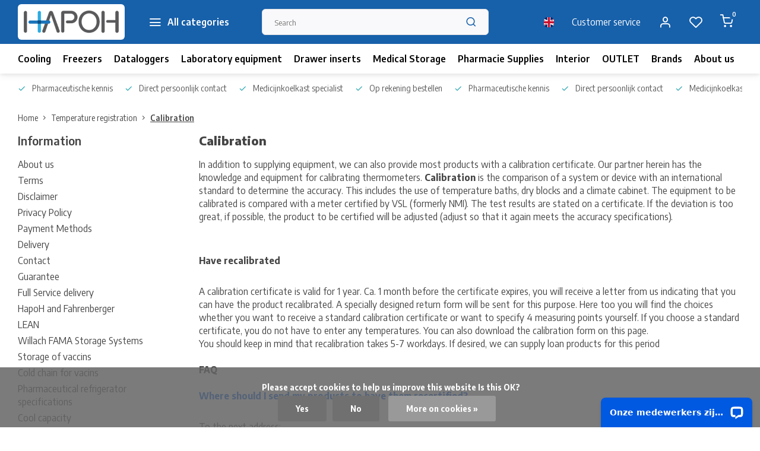

--- FILE ---
content_type: text/html;charset=utf-8
request_url: https://www.hapoh.nl/en/temperature-registration/calibration/
body_size: 14445
content:
<!DOCTYPE html><html lang="en"><head><meta charset="utf-8"/><!-- [START] 'blocks/head.rain' --><!--

  (c) 2008-2026 Lightspeed Netherlands B.V.
  http://www.lightspeedhq.com
  Generated: 23-01-2026 @ 06:39:41

--><link rel="canonical" href="https://www.hapoh.nl/en/temperature-registration/calibration/"/><link rel="alternate" href="https://www.hapoh.nl/en/index.rss" type="application/rss+xml" title="New products"/><link href="https://cdn.webshopapp.com/assets/cookielaw.css?2025-02-20" rel="stylesheet" type="text/css"/><meta name="robots" content="noodp,noydir"/><meta name="google-site-verification" content="ds9nVpqdRfeEhBTCvKk_a3Pvv74OEYrGsh1vmSlBpnk"/><meta name="google-site-verification" content="ds9nVpqdRfeEhBTCvKk_a3Pvv74OEYrGsh1vmSlBpnk"/><meta property="og:url" content="https://www.hapoh.nl/en/temperature-registration/calibration/?source=facebook"/><meta property="og:site_name" content="HapoH"/><meta property="og:title" content="Calibration"/><meta property="og:description" content="HapoH can provide all thermometers, temperature loggers and transmitters with a calibration certificate"/><script>
(function(w,d,s,l,i){w[l]=w[l]||[];w[l].push({'gtm.start':
new Date().getTime(),event:'gtm.js'});var f=d.getElementsByTagName(s)[0],
j=d.createElement(s),dl=l!='dataLayer'?'&l='+l:'';j.async=true;j.src=
'https://www.googletagmanager.com/gtm.js?id='+i+dl;f.parentNode.insertBefore(j,f);
})(window,document,'script','dataLayer','GTM-WJ45TBNL');
</script><!--[if lt IE 9]><script src="https://cdn.webshopapp.com/assets/html5shiv.js?2025-02-20"></script><![endif]--><!-- [END] 'blocks/head.rain' --><meta http-equiv="X-UA-Compatible" content="IE=edge" /><title>Calibration - HapoH</title><meta name="description" content="HapoH can provide all thermometers, temperature loggers and transmitters with a calibration certificate"><meta name="keywords" content="HapoH can provide all thermometers, temperature loggers and transmitters with a calibration certificate"><meta name="MobileOptimized" content="320"><meta name="HandheldFriendly" content="true"><meta name="viewport" content="width=device-width, initial-scale=1, initial-scale=1, minimum-scale=1, maximum-scale=1, user-scalable=no"><meta name="author" content="https://www.webdinge.nl/"><link rel="preload" href="https://fonts.googleapis.com/css2?family=Encode+Sans:wght@800&amp;family=Encode+Sans+Semi+Condensed:wght@400;600;700;800;900&display=swap" as="style"><link rel="preconnect" href="https://fonts.googleapis.com"><link rel="preconnect" href="https://fonts.gstatic.com" crossorigin><link rel="dns-prefetch" href="https://fonts.googleapis.com"><link rel="dns-prefetch" href="https://fonts.gstatic.com" crossorigin><link href='https://fonts.googleapis.com/css2?family=Encode+Sans:wght@800&amp;family=Encode+Sans+Semi+Condensed:wght@400;600;700;800;900&display=swap' rel='stylesheet'><script>
    window.CT = {
        shopId: 64351,
      	currency: 'eur',
        b2b: 1,
        knowledgebank: {
            limit: 200,
            highlight: true,
            query: ''
        },
          product_search: {
          	enabled: 0
          }
    }
</script><link rel="preconnect" href="//cdn.webshopapp.com/" crossorigin><link rel="dns-prefetch" href="//cdn.webshopapp.com/"><link rel="preload" as="style" href="https://cdn.webshopapp.com/shops/64351/themes/176948/assets/department-v3-functions.css?20260106095619"><link rel="preload" as="style" href="https://cdn.webshopapp.com/shops/64351/themes/176948/assets/theme-department-v3.css?20260106095619"><link rel="preload" as="script" href="https://cdn.webshopapp.com/shops/64351/themes/176948/assets/department-v3-functions.js?20260106095619"><link rel="preload" as="script" href="https://cdn.webshopapp.com/shops/64351/themes/176948/assets/theme-department-v3.js?20260106095619"><link rel="preload" href="https://cdn.webshopapp.com/shops/64351/themes/176948/v/1167690/assets/slide1-mobile-image.png?20220218100844" as="image" media="(max-width: 752.99px)"><link rel="preload" href="https://cdn.webshopapp.com/shops/64351/themes/176948/v/1167683/assets/slide1-tablet-image.png?20220218100742" as="image" media="(min-width: 753px) and (max-width: 991.99px)"><link rel="preload" href="https://cdn.webshopapp.com/shops/64351/themes/176948/v/1167653/assets/slide1-image.png?20220218095741" as="image" media="(min-width: 992px)"><link rel="shortcut icon" href="https://cdn.webshopapp.com/shops/64351/themes/176948/v/1167585/assets/favicon.ico?20220218094534" type="image/x-icon" /><link rel="stylesheet" href="https://cdn.webshopapp.com/shops/64351/themes/176948/assets/department-v3-functions.css?20260106095619" /><link rel="stylesheet" href="https://cdn.webshopapp.com/shops/64351/themes/176948/assets/theme-department-v3.css?20260106095619" /><script src="https://cdn.webshopapp.com/shops/64351/themes/176948/assets/jquery-3-5-1-min.js?20260106095619"></script><script>window.WEBP_ENABLED = 0</script><script>
 window.lazySizesConfig = window.lazySizesConfig || {};
 window.lazySizesConfig.lazyClass = 'lazy';
 window.lazySizesConfig.customMedia = {
    '--small': '(max-width: 752.99px)', //mob
    '--medium': '(min-width: 753px) and (max-width: 991.99px)', // tab
    '--large': '(min-width: 992px)'
 };
 document.addEventListener('lazybeforeunveil', function(e){
    var bg = e.target.getAttribute('data-bg');
    if(bg){
        e.target.style.backgroundImage = 'url(' + bg + ')';
    }
 });
</script><script type="application/ld+json">
[
  {
    "@context": "https://schema.org/",
    "@type": "Organization",
    "url": "https://www.hapoh.nl/en/",
    "name": "HapoH Pharmacy Supplies",
    "legalName": "HapoH",
    "description": "HapoH can provide all thermometers, temperature loggers and transmitters with a calibration certificate",
    "logo": "https://cdn.webshopapp.com/shops/64351/themes/176948/v/1167581/assets/logo.png?20220218094421",
    "image": "https://cdn.webshopapp.com/shops/64351/themes/176948/v/1167653/assets/slide1-image.png?20220218095741",
    "contactPoint": {
      "@type": "ContactPoint",
      "contactType": "Customer service",
      "telephone": "+31 35 6227288"
    },
    "address": {
      "@type": "PostalAddress",
      "streetAddress": "Hermesweg 20",
      "addressLocality": "Baarn",
      "postalCode": "3741 GP",
      "addressCountry": "Nederland"
    }
      }
  ,
  {
  "@context": "https://schema.org",
  "@type": "BreadcrumbList",
    "itemListElement": [{
      "@type": "ListItem",
      "position": 1,
      "name": "Home",
      "item": "https://www.hapoh.nl/en/"
    },        {
      "@type": "ListItem",
      "position": 2,
      "name": "Temperature registration",
      "item": "https://www.hapoh.nl/en/temperature-registration/"
    },         {
      "@type": "ListItem",
      "position": 3,
      "name": "Calibration",
      "item": "https://www.hapoh.nl/en/temperature-registration/calibration/"
    }         ]
  }
              ]
</script><style>.kiyoh-shop-snippets {	display: none !important;}</style></head><body><div class="main-container two-lines"><header id="header"><div class="inner-head"><div class="header flex flex-align-center flex-between container"><div class="logo flex flex-align-center with-bg rect "><a href="https://www.hapoh.nl/en/" title="HapoH" ><img src="https://cdn.webshopapp.com/shops/64351/themes/176948/v/1167693/assets/mobile-logo.png?20220218101317" alt="HapoH"width="240" height="60"  class="visible-mobile visible-tablet" /><img src="https://cdn.webshopapp.com/shops/64351/themes/176948/v/1167581/assets/logo.png?20220218094421" alt="HapoH" width="240" height="60" class="visible-desktop"/></a><a class=" all-cats btn-hover open_side" data-mposition="left" data-menu="cat_menu" href="javascript:;"><i class="icon-menu"></i><span class="visible-desktop">All categories</span></a></div><div class="search search-desk flex1 visible-desktop"><form action="https://www.hapoh.nl/en/search/" method="get"><div class="clearable-input flex"><input type="text" name="q" class="search-query" autocomplete="off" placeholder="Search" value="" x-webkit-speech/><span class="clear-search" data-clear-input><i class="icon-x"></i>Clear</span><button type="submit" class="btn"><i class="icon-search"></i></button></div></form><div class="autocomplete dropdown-menu" role="menu"><div class="products grid grid-3 container"></div><div class="notfound">No products found</div><div class="more container"><a class="btn btn1" href="#">View all results<span> (0)</span></a></div></div></div><div class="tools-wrap flex flex-align-center"><div class="settings langs visible-desktop"><div class="select-dropdown flex flex-align-center flex-between"><span data-toggle="dropdown" class="flex flex-column btn-hover"><img src="https://cdn.webshopapp.com/shops/64351/themes/176948/assets/flag-en.svg?20260106095619" alt="" width="17" height="17"/></span><div class="dropdown-menu" role="menu"><a href="https://www.hapoh.nl/nl/go/category/3869945" lang="nl" title="Nederlands"><img class="flag-icon" src="https://cdn.webshopapp.com/shops/64351/themes/176948/assets/flag-nl.svg?20260106095619" alt="Nederlands" width="17" height="17"/></a><a href="https://www.hapoh.nl/en/go/category/3869945" lang="en" title="English"><img class="flag-icon" src="https://cdn.webshopapp.com/shops/64351/themes/176948/assets/flag-en.svg?20260106095619" alt="English" width="17" height="17"/></a></div></div></div><div class="tool service visible-desktop"><a class="flex flex-align-center btn-hover" href="https://www.hapoh.nl/en/service/">Customer service</a></div><div class="tool myacc"><a class="flex flex-align-center btn-hover open_side" href="javascript:;" data-menu="acc_login" data-mposition="right"><i class="icon-user"></i></a></div><div class="tool wishlist"><a class="flex flex-align-center btn-hover open_side" href="javascript:;" data-menu="acc_login" data-mposition="right"><i class="icon-heart"></i></a></div><div class="tool mini-cart"><a href="javascript:;" class="flex flex-column flex-align-center btn-hover open_side" data-menu="cart" data-mposition="right"><span class="i-wrap"><span class="ccnt">0</span><i class="icon-shopping-cart"></i></span></a></div></div></div><nav id="menu" class="nav list-inline menu_style2 visible-desktop"><div class="container"><ul class="menu list-inline"><li class="item"><a href="https://www.hapoh.nl/en/refrigeration/" title="Cooling" >Cooling</a></li><li class="item"><a href="https://www.hapoh.nl/en/freeze/" title="Freezers" >Freezers</a></li><li class="item"><a href="https://www.hapoh.nl/en/temperature-registration/" title="Dataloggers" >Dataloggers</a></li><li class="item"><a href="https://www.hapoh.nl/en/laboratory-equipment/" title="Laboratory equipment" >Laboratory equipment</a></li><li class="item"><a href="https://www.hapoh.nl/en/dividing-drawers/" title="Drawer inserts" >Drawer inserts</a></li><li class="item"><a href="https://www.hapoh.nl/en/medical-storage/" title="Medical Storage" >Medical Storage</a></li><li class="item"><a href="https://www.hapoh.nl/en/pharmacy-supplies/" title="Pharmacie Supplies" >Pharmacie Supplies</a></li><li class="item"><a href="https://www.hapoh.nl/en/interior/" title="Interior" >Interior</a></li><li class="item"><a href="https://www.hapoh.nl/en/outlet/" title="OUTLET" >OUTLET</a></li><li class="item ext"><a href="https://www.hapoh.nl/en/brands/" title="Brands">Brands</a></li><li class="item ext"><a href="https://www.hapoh.nl/en/service/about/" title="About us">About us</a></li><li class="item ext"><a href="https://www.hapoh.nl/en/blogs/koelkasten-voor-de-opslag-van-medicijnen/" title="How to store medication and vaccins">Blog</a></li></ul></div></nav></div><div class="search visible-mobile visible-tablet search-mob"><form action="https://www.hapoh.nl/en/search/" method="get"><div class="clearable-input flex"><input type="text" name="q" class="search-query" autocomplete="off" placeholder="Search" value="" x-webkit-speech/><span class="clear-search" data-clear-input><i class="icon-x"></i>Clear</span><span class="btn"><i class="icon-search"></i></span></div></form><a class="flex flex-align-center btn-hover" href="https://www.hapoh.nl/en/service/"><i class="icon-help-circle"></i></a><a href="javascript:;" title="Compare products" class="open_side compare-trigger  hidden-desktop" data-menu="compare" data-mposition="right"><i class="icon-sliders icon_w_text"></i><span class="comp-cnt">0</span></a></div></header><div id="top"><div class="top container flex flex-align-center flex-between"><div class="usp-car swiper normal carloop_1" 
         id="carousel379996542" 
         data-sw-loop="true"         data-sw-auto="true"
      ><div class="swiper-wrapper"><div class="usp swiper-slide"><a href="https://www.hapoh.nl/nl/service/about/" title="Pharmaceutische kennis"><i class=" icon-check icon_w_text"></i><span class="usp-text">
               Pharmaceutische kennis
               <span class="usp-subtext"></span></span></a></div><div class="usp swiper-slide"><a href="https://www.hapoh.nl/nl/service/" title="Direct persoonlijk contact"><i class=" icon-check icon_w_text"></i><span class="usp-text">
               Direct persoonlijk contact
               <span class="usp-subtext"></span></span></a></div><div class="usp swiper-slide"><a href="https://www.hapoh.nl/nl/koelen/medicijnkoelkasten/" title="Medicijnkoelkast specialist"><i class=" icon-check icon_w_text"></i><span class="usp-text">
               Medicijnkoelkast specialist
               <span class="usp-subtext"></span></span></a></div><div class="usp swiper-slide"><a href="https://www.hapoh.nl/nl/service/payment-methods/" title="Op rekening bestellen"><i class=" icon-check icon_w_text"></i><span class="usp-text">
               Op rekening bestellen
               <span class="usp-subtext"></span></span></a></div></div></div><div class="visible-desktop visible-tablet score-wrap-shadow"><div class="swipe__overlay swipe-module__overlay--end"></div></div></div></div><div class="page-container textpage"><div class="container"><div class="breadcrumb-container flex flex-align-center flex-wrap"><a class="go-back hidden-desktop" href="javascript: history.go(-1)"><i class="icon-chevron-left icon_w_text"></i>Back</a><a class="visible-desktop " href="https://www.hapoh.nl/en/" title="Home">Home<i class="icon-chevron-right"></i></a><a href="https://www.hapoh.nl/en/temperature-registration/" class="visible-desktop ">Temperature registration<i class="icon-chevron-right"></i></a><a href="https://www.hapoh.nl/en/temperature-registration/calibration/" class="visible-desktop active">Calibration</a></div></div><div class="container flex flex-wrap"><aside class="mobile-menu-side"><div class="widget textpage"><div class="title">Information</div><ul class="links"><li><a href="https://www.hapoh.nl/en/service/about/" title="About us">About us</a></li><li><a href="https://www.hapoh.nl/en/service/general-terms-conditions/" title="Terms">Terms</a></li><li><a href="https://www.hapoh.nl/en/service/disclaimer/" title="Disclaimer">Disclaimer</a></li><li><a href="https://www.hapoh.nl/en/service/privacy-policy/" title="Privacy Policy">Privacy Policy</a></li><li><a href="https://www.hapoh.nl/en/service/payment-methods/" title="Payment Methods">Payment Methods</a></li><li><a href="https://www.hapoh.nl/en/service/shipping-returns/" title="Delivery">Delivery</a></li><li><a href="https://www.hapoh.nl/en/service/" title="Contact">Contact</a></li><li><a href="https://www.hapoh.nl/en/service/garantie/" title="Guarantee">Guarantee</a></li><li><a href="https://www.hapoh.nl/en/service/full-service/" title="Full Service delivery">Full Service delivery</a></li><li><a href="https://www.hapoh.nl/en/service/koos-kerkmeester/" title="HapoH and Fahrenberger">HapoH and Fahrenberger</a></li><li><a href="https://www.hapoh.nl/en/service/lean-in-de-praktijk/" title="LEAN">LEAN</a></li><li><a href="https://www.hapoh.nl/en/service/willach-fama-opslagsystemen/" title="Willach FAMA Storage Systems">Willach FAMA Storage Systems</a></li><li><a href="https://www.hapoh.nl/en/service/kwaliteitseisen-van-bewaren-vaccins/" title="Storage of vaccins">Storage of vaccins</a></li><li><a href="https://www.hapoh.nl/en/service/handhaven-koude-keten/" title="Cold chain for vacins">Cold chain for vacins</a></li><li><a href="https://www.hapoh.nl/en/service/specificaties-medicijnkoelkast/" title="Pharmaceutical refrigerator specifications">Pharmaceutical refrigerator specifications</a></li><li><a href="https://www.hapoh.nl/en/service/voldoende-koelcapaciteit/" title="Cool capacity">Cool capacity</a></li><li><a href="https://www.hapoh.nl/en/service/koel-en-vrieskasten-voor-medische-zorg-and-laborat/" title="Pharmaceutical refrigerator specifications">Pharmaceutical refrigerator specifications</a></li><li><a href="https://www.hapoh.nl/en/service/btw-vrij-leveren/" title="Delivery without VAT ">Delivery without VAT </a></li><li><a href="https://www.hapoh.nl/en/service/revisie/" title="Revising the Willach drawers">Revising the Willach drawers</a></li><li><a href="https://www.hapoh.nl/en/service/opslag-covid19-vaccin/" title="Covid19 vaccins">Covid19 vaccins</a></li></ul></div></aside><div class="main-content with-sidebar"><div class="header"><h1 class="title">Calibration</h1></div><div class="anyipsum"><p>In addition to supplying equipment, we can also provide most products with a calibration certificate. Our partner herein has the knowledge and equipment for calibrating thermometers. <strong>Calibration</strong> is the comparison of a system or device with an international standard to determine the accuracy. This includes the use of temperature baths, dry blocks and a climate cabinet. The equipment to be calibrated is compared with a meter certified by VSL (formerly NMI). The test results are stated on a certificate. If the deviation is too great, if possible, the product to be certified will be adjusted (adjust so that it again meets the accuracy specifications). <br /><br /></p><p><strong>Have recalibrated</strong></p><p>A calibration certificate is valid for 1 year. Ca. 1 month before the certificate expires, you will receive a letter from us indicating that you can have the product recalibrated. A specially designed return form will be sent for this purpose. Here too you will find the choices whether you want to receive a standard calibration certificate or want to specify 4 measuring points yourself. If you choose a standard certificate, you do not have to enter any temperatures. You can also download the calibration form on this page. <br />You should keep in mind that recalibration takes 5-7 workdays. If desired, we can supply loan products for this period <br /><br /><strong>FAQ <br /></strong><br /><strong style="color: #045dea;">Where should I send my products to have them recertified?</strong></p><p>To the next address: <br /><br />Re5al BV <br />Meer and Dune 64b <br />2163 HC Lisse <br /><br />You have lost your product 5 to 7 working days and we recommend that you pack the product properly to prevent it being damaged during transport. <br /><br /><span style="color: #045dea;"><strong>I cannot do without temperature registration, but my products must be certified, what should I do now? <br /></strong></span><br />You can contact us and ask for a rental logger, we will send it and you can use it temporarily. <br /><br /><strong><span style="color: #045dea;">Can products be recalibrated?</span></strong><br /><br />A calibration certificate is valid for 1 year, in fact every product must be recalibrated every year. You will be informed about this on time by us.</p></div></div></div></div><footer id="footer" class="has_image"><div class="footer-usps"><div class="container"><div class="flex flex-align-center"><div class="usp-car swiper normal carloop_1 is-start" id="carousel1573503206" 
           data-sw-loop="true"           data-sw-auto="true"
        ><div class="swiper-wrapper"><div class="usp swiper-slide"><a href="https://www.hapoh.nl/nl/service/about/" title="Pharmaceutische kennis"><i class=" icon-check icon_w_text"></i><span class="usp-text">
                 Pharmaceutische kennis
                 <span class="usp-subtext"></span></span></a></div><div class="usp swiper-slide"><a href="https://www.hapoh.nl/nl/service/" title="Direct persoonlijk contact"><i class=" icon-check icon_w_text"></i><span class="usp-text">
                 Direct persoonlijk contact
                 <span class="usp-subtext"></span></span></a></div><div class="usp swiper-slide"><a href="https://www.hapoh.nl/nl/koelen/medicijnkoelkasten/" title="Medicijnkoelkast specialist"><i class=" icon-check icon_w_text"></i><span class="usp-text">
                 Medicijnkoelkast specialist
                 <span class="usp-subtext"></span></span></a></div><div class="usp swiper-slide"><a href="https://www.hapoh.nl/nl/service/payment-methods/" title="Op rekening bestellen"><i class=" icon-check icon_w_text"></i><span class="usp-text">
                 Op rekening bestellen
                 <span class="usp-subtext"></span></span></a></div></div><div class="swipe__overlay swipe-module__overlay--end"></div></div></div></div></div><div class="footer-columns"><div class="container flex flex-wrap"><picture class="cust-serv flex flex-align-center flex1"><img class="lazy" data-src="https://cdn.webshopapp.com/shops/64351/themes/176948/v/1167594/assets/customer-service-image.png?20220218095017" width="180" height="340" alt="Customer service HapoH" /></picture><div class="cust-service contact-links flex2 flex flex-column"><span class="title opening flex flex-align-center">Customer service<a href="https://www.hapoh.nl/en/service/" title="Customer service"></a></span><div class="cust-col-wrap flex"><div class="flex1 flex flex-column"><div class="service-block flex flex-align-center"><i class="serv-icon icon-help-circle icon_w_text"></i><a href="https://www.hapoh.nl/en/service/#faq" class="flex flex-align-center">Frequently asked questions</a></div><div class="service-block flex flex-align-center"><i class="serv-icon icon-phone icon_w_text"></i><a href="tel:+31 35 6227288">+31 35 6227288</a></div><div class="service-block flex flex-align-center"><i class="serv-icon icon-navigation icon_w_text"></i><a href="/cdn-cgi/l/email-protection#d5bcbbb3ba95bdb4a5babdfbbbb9"><span class="__cf_email__" data-cfemail="0960676f66496168796661276765">[email&#160;protected]</span></a></div></div><div class="flex1 flex flex-column hidden-mobile"><a href="https://www.hapoh.nl/en/service/payment-methods/" title="Payment Methods">Payment Methods</a><a href="https://www.hapoh.nl/en/service/shipping-returns/" title="Delivery">Delivery</a><a href="https://www.hapoh.nl/en/service/" title="Contact">Contact</a><a href="https://www.hapoh.nl/en/account/" title="My account">My account</a></div></div></div><div class="flex1 flex flex-column visible-mobile cust-service is-usefull"><span class="title  flex flex-between flex-align-center">Usefull links<i class="btn-hover icon-chevron-down hidden-desktop"></i></span><div class="flex1 flex flex-column toggle"><a href="https://www.hapoh.nl/en/service/payment-methods/" title="Payment Methods">Payment Methods</a><a href="https://www.hapoh.nl/en/service/shipping-returns/" title="Delivery">Delivery</a><a href="https://www.hapoh.nl/en/service/" title="Contact">Contact</a><a href="https://www.hapoh.nl/en/account/" title="My account">My account</a></div></div><div class="info-links flex1 flex flex-column cust-service"><span class="title  flex flex-between flex-align-center">Information<i class="btn-hover icon-chevron-down  hidden-desktop"></i></span><div class="flex1 flex flex-column toggle"><a href="https://www.hapoh.nl/en/service/about/" title="About us">About us</a><a href="https://www.hapoh.nl/en/blogs/koelkasten-voor-de-opslag-van-medicijnen/" title="How to store medication and vaccins">Blog</a><a href="https://www.hapoh.nl/en/brands/" title="Brands">Brands</a><a href="https://www.hapoh.nl/en/catalog/" title="Categories">Categories</a></div></div><div class="footer-company cust-service flex1 flex flex-column"><span class="title  flex flex-between flex-align-center">Contact information<i class="btn-hover icon-chevron-down  hidden-desktop"></i></span><div class="cust-col-wrap flex toggle"><div class="text addre flex flex-column"><span>HapoH</span><span>Hermesweg 20</span><span>3741 GP, Baarn</span><span>Nederland</span><span class="kvk">COC number: 33155843</span><span class="kvk">Tax/vat number: NL817751464B01</span></div></div></div></div></div><div class="footer-newsletter"><div class="container flex flex-align-center flex-between flex-wrap"><form id="form-newsletter" action="https://www.hapoh.nl/en/account/newsletter/" method="post" class="flex flex-align-center flex2 flex-wrap"><span class="title">Inschrijven voor onze nieuwsbrief ?</span><input type="hidden" name="key" value="8700b65c9416358506d2710a54a54b08" /><div class="flex flex-align-center"><input type="text" name="email" tabindex="2" placeholder="E-mail address" class="form-control"/><button type="submit" class="btn btn1">Subscribe</button></div></form><div class="socials flex flex-align-center flex1 flex-wrap"></div></div></div><div class="copyright"><div class="container flex flex-between flex-column"><div class="c-links flex flex-column"><div class="extra-links"><a title="Terms" href="https://www.hapoh.nl/en/service/general-terms-conditions/">Terms</a><a title="Disclaimer" href="https://www.hapoh.nl/en/service/disclaimer/">Disclaimer</a><a title="Privacy Policy" href="https://www.hapoh.nl/en/service/privacy-policy/">Privacy Policy</a><a title="Sitemap" href="https://www.hapoh.nl/en/sitemap/">Sitemap</a></div><div class="theme-by">&#169; HapoH<span>- Theme made by <a rel="nofollow" style="color:#ff6000;!important" title="Webdinge.nl" href="https://www.webdinge.nl">Webdinge</a></span></div></div><div class="payments flex flex-align-center flex-wrap"><a href="https://www.hapoh.nl/en/service/payment-methods/" title="Invoice" class="paym"><picture><img src="https://cdn.webshopapp.com/assets/blank.gif?2025-02-20" data-src="https://cdn.webshopapp.com/shops/64351/themes/176948/assets/p-invoice.png?20260106095619" alt="Invoice" width="40" height="28" class="lazy"/></picture></a><a href="https://www.hapoh.nl/en/service/payment-methods/" title="iDEAL" class="paym"><picture><img src="https://cdn.webshopapp.com/assets/blank.gif?2025-02-20" data-src="https://cdn.webshopapp.com/shops/64351/themes/176948/assets/p-ideal.png?20260106095619" alt="iDEAL" width="40" height="28" class="lazy"/></picture></a><a href="https://www.hapoh.nl/en/service/payment-methods/" title="MasterCard" class="paym"><picture><img src="https://cdn.webshopapp.com/assets/blank.gif?2025-02-20" data-src="https://cdn.webshopapp.com/shops/64351/themes/176948/assets/p-mastercard.png?20260106095619" alt="MasterCard" width="40" height="28" class="lazy"/></picture></a><a href="https://www.hapoh.nl/en/service/payment-methods/" title="Visa" class="paym"><picture><img src="https://cdn.webshopapp.com/assets/blank.gif?2025-02-20" data-src="https://cdn.webshopapp.com/shops/64351/themes/176948/assets/p-visa.png?20260106095619" alt="Visa" width="40" height="28" class="lazy"/></picture></a><a href="https://www.hapoh.nl/en/service/payment-methods/" title="Bancontact" class="paym"><picture><img src="https://cdn.webshopapp.com/assets/blank.gif?2025-02-20" data-src="https://cdn.webshopapp.com/shops/64351/themes/176948/assets/p-mistercash.png?20260106095619" alt="Bancontact" width="40" height="28" class="lazy"/></picture></a><a href="https://www.hapoh.nl/en/service/payment-methods/" title="PayPal" class="paym"><picture><img src="https://cdn.webshopapp.com/assets/blank.gif?2025-02-20" data-src="https://cdn.webshopapp.com/shops/64351/themes/176948/assets/p-paypalcp.png?20260106095619" alt="PayPal" width="40" height="28" class="lazy"/></picture></a></div></div></div></footer></div><div class="menu--overlay"></div><link rel="stylesheet" media="print" onload="this.media='all'; this.onload=null;" href="https://cdn.webshopapp.com/shops/64351/themes/176948/assets/jquery-fancybox-min.css?20260106095619"><link rel="stylesheet" media="print" onload="this.media='all'; this.onload=null;" href="https://cdn.webshopapp.com/shops/64351/themes/176948/assets/custom.css?20260106095619"><script data-cfasync="false" src="/cdn-cgi/scripts/5c5dd728/cloudflare-static/email-decode.min.js"></script><script src="https://cdn.webshopapp.com/shops/64351/themes/176948/assets/department-v3-functions.js?20260106095619" defer></script><script src="https://cdn.webshopapp.com/shops/64351/themes/176948/assets/theme-department-v3.js?20260106095619" defer></script><script src="https://cdn.webshopapp.com/shops/64351/themes/176948/assets/jquery-fancybox-min.js?20260106095619" defer></script><script src="https://cdn.webshopapp.com/shops/64351/themes/176948/assets/swiper-min.js?20260106095619" defer></script><script>
     var ajaxTranslations = {"Monday":"Monday","Tuesday":"Tuesday","Wednesday":"Wednesday","Thursday":"Thursday","Friday":"Friday","Saturday":"Saturday","Sunday":"Sunday","stock_text_backorder":"stock_text_backorder","VAT":"Tax","Online and in-store prices may differ":"Online and in-store prices may differ","Stock information is currently unavailable for this product. Please try again later.":"Stock information is currently unavailable for this product. Please try again later.","Last updated":"Last updated","Today at":"Today at","Sold out":"Sold out","Online":"Online","Away":"Away","Offline":"Offline","Open chat":"Open chat","Leave a message":"Leave a message","Available in":"Available in","Excl. VAT":"Excl. tax","Incl. VAT":"Incl. tax","Brands":"Brands","Popular products":"Popular products","Newest products":"Newest products","Products":"Products","Free":"Free","Now opened":"Now opened","Visiting hours":"Visiting hours","View product":"View product","Show":"Show","Hide":"Hide","Total":"Total","Add":"Add","Wishlist":"Wishlist","Information":"Information","Add to wishlist":"Add to wishlist","Compare":"Compare","Add to compare":"Add to comparison","Items":"Items","Related products":"Related products","Article number":"Article number","Brand":"Brand","Availability":"Availability","Delivery time":"Delivery time","In stock":"In stock","Out of stock":"Out of stock","Sale":"Sale","Quick shop":"Quick shop","Edit":"Edit","Checkout":"Checkout","Unit price":"Unit price","Make a choice":"Make a choice","reviews":"reviews","Qty":"Amount","More info":"More info","Continue shopping":"Continue shopping","This article has been added to your cart":"This article has been added to your cart","has been added to your shopping cart":"has been added to your shopping cart","Delete":"Delete","Reviews":"Reviews","Read more":"Read more","Read less":"Read less","Discount":"Discount","Save":"Save","Description":"Description","Your cart is empty":"Your cart is empty","Year":"Year","Month":"Month","Day":"Day","Hour":"Hour","Minute":"Minute","Days":"Days","Hours":"Hours","Minutes":"Minutes","Seconds":"Seconds","Select":"Select","Search":"Search","Show more":"Show more","Show less":"Show less","Deal expired":"Deal expired","Open":"Open","Closed":"Closed","Next":"Next","Previous":"Previous","View cart":"View cart","Live chat":"Live chat","":""},
    cust_serv_today = '09.00 -17.30',
      	shop_locale = 'en-GB',
      		searchUrl = 'https://www.hapoh.nl/en/search/',
         compareUrl = 'https://www.hapoh.nl/en/compare/',
            shopUrl = 'https://www.hapoh.nl/en/',
shop_domains_assets = 'https://cdn.webshopapp.com/shops/64351/themes/176948/assets/', 
         dom_static = 'https://cdn.webshopapp.com/shops/064351/',
       second_image = '0',
        amt_reviews = false,
          shop_curr = '€',
          hide_curr = false,
          			b2b = '1',
   headlines_height = 1080,
setting_hide_review_stars = '0',
   show_stock_level = '0',
             strict = '',
         img_greyed = '0',
     hide_brandname = '0',
            img_reg = '240x200',
            img_dim = 'x2',
         img_border = 'small square',
     		wishlistUrl = 'https://www.hapoh.nl/en/account/wishlist/',
        		account = false;
            useMegaMenu = 'brands';
                var stockship_trans = "Only $ left"
                    </script><script>
   $(function(){
      customerService('09.00 -17.30', '5')
   });
  </script><a href="javascript:;" title="Compare products" class="visible-desktop open_side compare-trigger " data-menu="compare" data-mposition="right">Compare products<span class="comp-cnt">0</span></a><aside class="mob-men-slide left_handed"><div data-menu="cat_menu"><div class="sideMenu"><div class="section-title flex flex-align-center flex-between"><span class="title flex1">Categories</span><a class="close-btn" href="javascript:;" data-slide="close"><i class="icon-x"></i></a></div><a href="https://www.hapoh.nl/en/refrigeration/" title="Refrigeration " class="nav-item is-cat has-children flex flex-align-center flex-between">Refrigeration <i class="btn-hover icon-chevron-right" data-slide="forward"></i></a><div class="subsection section-content"><div class="section-title flex flex-align-center flex-between"><span class="title flex1">Refrigeration </span><a class="close-btn" href="javascript:;" data-slide="close"><i class="icon-x"></i></a></div><a href="#" data-slide="back" class="btn-hover go-back flex flex-align-center"><i class="icon-chevron-left icon_w_text"></i>Back to categories</a><a href="https://www.hapoh.nl/en/refrigeration/create-your-own-liebherr/" title="Create your own Liebherr" class="nav-item is-cat has-children flex flex-align-center flex-between">
          Create your own Liebherr<i class="btn-hover icon-chevron-right" data-slide="forward"></i></a><div class="subsection section-content"><div class="section-title flex flex-align-center flex-between"><span class="title flex1">Create your own Liebherr</span><a class="close-btn" href="javascript:;" data-slide="close"><i class="icon-x"></i></a></div><a href="#" data-slide="back" class="btn-hover go-back flex flex-align-center"><i class="icon-chevron-left icon_w_text"></i>Back to refrigeration </a><a href="https://www.hapoh.nl/en/refrigeration/create-your-own-liebherr/long-term-storage-supplies-and-vaccines/" title="Long-term storage, supplies and vaccines" class="nav-item is-cat has-children flex flex-align-center flex-between">Long-term storage, supplies and vaccines
                                  <i class="btn-hover icon-chevron-right" data-slide="forward"></i></a><div class="subsection section-content"><div class="section-title flex flex-align-center flex-between"><span class="title flex1">Long-term storage, supplies and vaccines</span><a class="close-btn" href="javascript:;" data-slide="close"><i class="icon-x"></i></a></div><a href="#" data-slide="back" class="btn-hover go-back flex flex-align-center"><i class="icon-chevron-left icon_w_text"></i>Back to create your own liebherr</a><a href="https://www.hapoh.nl/en/refrigeration/create-your-own-liebherr/long-term-storage-supplies-and-vaccines/130-litres/" title="130 litres" class="nav-item is-cat  has-children flex flex-align-center flex-between">130 litres<i class="btn-hover icon-small-right" data-slide="forward"></i></a><a href="https://www.hapoh.nl/en/refrigeration/create-your-own-liebherr/long-term-storage-supplies-and-vaccines/394-litres/" title="394 litres" class="nav-item is-cat  has-children flex flex-align-center flex-between">394 litres<i class="btn-hover icon-small-right" data-slide="forward"></i></a><a href="https://www.hapoh.nl/en/refrigeration/create-your-own-liebherr/long-term-storage-supplies-and-vaccines/558-litres/" title="558 litres" class="nav-item is-cat  has-children flex flex-align-center flex-between">558 litres<i class="btn-hover icon-small-right" data-slide="forward"></i></a><a href="https://www.hapoh.nl/en/refrigeration/create-your-own-liebherr/long-term-storage-supplies-and-vaccines/614-liter/" title="614 liter" class="nav-item is-cat  has-children flex flex-align-center flex-between">614 liter<i class="btn-hover icon-small-right" data-slide="forward"></i></a></div><a href="https://www.hapoh.nl/en/refrigeration/create-your-own-liebherr/day-storage-collection-of-medication/" title="Day storage / collection of medication " class="nav-item is-cat has-children flex flex-align-center flex-between">Day storage / collection of medication 
                                  <i class="btn-hover icon-chevron-right" data-slide="forward"></i></a><div class="subsection section-content"><div class="section-title flex flex-align-center flex-between"><span class="title flex1">Day storage / collection of medication </span><a class="close-btn" href="javascript:;" data-slide="close"><i class="icon-x"></i></a></div><a href="#" data-slide="back" class="btn-hover go-back flex flex-align-center"><i class="icon-chevron-left icon_w_text"></i>Back to create your own liebherr</a><a href="https://www.hapoh.nl/en/refrigeration/create-your-own-liebherr/day-storage-collection-of-medication/130-liter-table-model/" title="130 liter table model" class="nav-item is-cat  has-children flex flex-align-center flex-between">130 liter table model<i class="btn-hover icon-small-right" data-slide="forward"></i></a><a href="https://www.hapoh.nl/en/refrigeration/create-your-own-liebherr/day-storage-collection-of-medication/344-liter/" title="344 liter" class="nav-item is-cat  has-children flex flex-align-center flex-between">344 liter<i class="btn-hover icon-small-right" data-slide="forward"></i></a><a href="https://www.hapoh.nl/en/refrigeration/create-your-own-liebherr/day-storage-collection-of-medication/394-litres/" title="394 litres" class="nav-item is-cat  has-children flex flex-align-center flex-between">394 litres<i class="btn-hover icon-small-right" data-slide="forward"></i></a><a href="https://www.hapoh.nl/en/refrigeration/create-your-own-liebherr/day-storage-collection-of-medication/558-litres/" title="558 litres" class="nav-item is-cat  has-children flex flex-align-center flex-between">558 litres<i class="btn-hover icon-small-right" data-slide="forward"></i></a><a href="https://www.hapoh.nl/en/refrigeration/create-your-own-liebherr/day-storage-collection-of-medication/600-litres/" title="600 litres" class="nav-item is-cat  has-children flex flex-align-center flex-between">600 litres<i class="btn-hover icon-small-right" data-slide="forward"></i></a></div></div><a href="https://www.hapoh.nl/en/refrigeration/medicine-refrigerators/" title="Medicine refrigerators" class="nav-item is-cat has-children flex flex-align-center flex-between">
          Medicine refrigerators<i class="btn-hover icon-chevron-right" data-slide="forward"></i></a><div class="subsection section-content"><div class="section-title flex flex-align-center flex-between"><span class="title flex1">Medicine refrigerators</span><a class="close-btn" href="javascript:;" data-slide="close"><i class="icon-x"></i></a></div><a href="#" data-slide="back" class="btn-hover go-back flex flex-align-center"><i class="icon-chevron-left icon_w_text"></i>Back to refrigeration </a><a href="https://www.hapoh.nl/en/refrigeration/medicine-refrigerators/countertop/" title="Countertop" class="nav-item is-cat  flex flex-align-center flex-between">Countertop
                              </a><a href="https://www.hapoh.nl/en/refrigeration/medicine-refrigerators/table-model/" title="table model" class="nav-item is-cat  flex flex-align-center flex-between">table model
                              </a><a href="https://www.hapoh.nl/en/refrigeration/medicine-refrigerators/cabinet-model/" title="cabinet model" class="nav-item is-cat  flex flex-align-center flex-between">cabinet model
                              </a></div><a href="https://www.hapoh.nl/en/refrigeration/laboratory-refrigerators/" title="Laboratory Refrigerators" class="nav-item is-cat  flex flex-align-center flex-between">
          Laboratory Refrigerators 
      	</a><a href="https://www.hapoh.nl/en/refrigeration/professional-liebherr-refrigerators/" title="Professional Liebherr refrigerators" class="nav-item is-cat has-children flex flex-align-center flex-between">
          Professional Liebherr refrigerators<i class="btn-hover icon-chevron-right" data-slide="forward"></i></a><div class="subsection section-content"><div class="section-title flex flex-align-center flex-between"><span class="title flex1">Professional Liebherr refrigerators</span><a class="close-btn" href="javascript:;" data-slide="close"><i class="icon-x"></i></a></div><a href="#" data-slide="back" class="btn-hover go-back flex flex-align-center"><i class="icon-chevron-left icon_w_text"></i>Back to refrigeration </a><a href="https://www.hapoh.nl/en/refrigeration/professional-liebherr-refrigerators/merchandising/" title="Merchandising" class="nav-item is-cat  flex flex-align-center flex-between">Merchandising
                              </a><a href="https://www.hapoh.nl/en/refrigeration/professional-liebherr-refrigerators/gastronomy/" title="Gastronomy" class="nav-item is-cat  flex flex-align-center flex-between">Gastronomy
                              </a><a href="https://www.hapoh.nl/en/refrigeration/professional-liebherr-refrigerators/display-coolers/" title="Display coolers" class="nav-item is-cat  flex flex-align-center flex-between">Display coolers
                              </a></div><a href="https://www.hapoh.nl/en/refrigeration/blood-bank-refrigerators/" title="Blood Bank Refrigerators" class="nav-item is-cat  flex flex-align-center flex-between">
          Blood Bank Refrigerators 
      	</a><a href="https://www.hapoh.nl/en/refrigeration/explosion-proof-refrigerators/" title="Explosion Proof Refrigerators" class="nav-item is-cat  flex flex-align-center flex-between">
          Explosion Proof Refrigerators 
      	</a><a href="https://www.hapoh.nl/en/refrigeration/counter-top-fridges/" title="Counter-top Fridges" class="nav-item is-cat  flex flex-align-center flex-between">
          Counter-top Fridges 
      	</a><a href="https://www.hapoh.nl/en/refrigeration/built-in-fridges/" title="Built-in fridges" class="nav-item is-cat  flex flex-align-center flex-between">
          Built-in fridges 
      	</a><a href="https://www.hapoh.nl/en/refrigeration/refrigerator-organisation/" title="Refrigerator Organisation" class="nav-item is-cat  flex flex-align-center flex-between">
          Refrigerator Organisation 
      	</a><a href="https://www.hapoh.nl/en/refrigeration/vaccine-refrigerators/" title="Vaccine refrigerators" class="nav-item is-cat has-children flex flex-align-center flex-between">
          Vaccine refrigerators<i class="btn-hover icon-chevron-right" data-slide="forward"></i></a><div class="subsection section-content"><div class="section-title flex flex-align-center flex-between"><span class="title flex1">Vaccine refrigerators</span><a class="close-btn" href="javascript:;" data-slide="close"><i class="icon-x"></i></a></div><a href="#" data-slide="back" class="btn-hover go-back flex flex-align-center"><i class="icon-chevron-left icon_w_text"></i>Back to refrigeration </a><a href="https://www.hapoh.nl/en/refrigeration/vaccine-refrigerators/portabele-coolers/" title="Portabele coolers" class="nav-item is-cat  flex flex-align-center flex-between">Portabele coolers
                              </a><a href="https://www.hapoh.nl/en/refrigeration/vaccine-refrigerators/undercounter/" title="Undercounter " class="nav-item is-cat  flex flex-align-center flex-between">Undercounter 
                              </a><a href="https://www.hapoh.nl/en/refrigeration/vaccine-refrigerators/standard-model/" title="Standard model" class="nav-item is-cat  flex flex-align-center flex-between">Standard model
                              </a><a href="https://www.hapoh.nl/en/refrigeration/vaccine-refrigerators/cool-boxes/" title="Cool boxes" class="nav-item is-cat  flex flex-align-center flex-between">Cool boxes
                              </a></div><a href="https://www.hapoh.nl/en/refrigeration/refrigerator-accesories/" title="Refrigerator Accesories" class="nav-item is-cat  flex flex-align-center flex-between">
          Refrigerator Accesories 
      	</a><a href="https://www.hapoh.nl/en/refrigeration/din-13277/" title="DIN 13277" class="nav-item is-cat  flex flex-align-center flex-between">
          DIN 13277 
      	</a><a href="https://www.hapoh.nl/en/" title="" class="nav-item is-cat  flex flex-align-center flex-between"></a><a href="https://www.hapoh.nl/en/refrigeration/ice-cube-machines/" title="Ice cube machines" class="nav-item is-cat  flex flex-align-center flex-between">
          Ice cube machines 
      	</a></div><a href="https://www.hapoh.nl/en/freeze/" title="Freeze" class="nav-item is-cat has-children flex flex-align-center flex-between">Freeze<i class="btn-hover icon-chevron-right" data-slide="forward"></i></a><div class="subsection section-content"><div class="section-title flex flex-align-center flex-between"><span class="title flex1">Freeze</span><a class="close-btn" href="javascript:;" data-slide="close"><i class="icon-x"></i></a></div><a href="#" data-slide="back" class="btn-hover go-back flex flex-align-center"><i class="icon-chevron-left icon_w_text"></i>Back to categories</a><a href="https://www.hapoh.nl/en/freeze/standard-freezer/" title="Standard freezer" class="nav-item is-cat  flex flex-align-center flex-between">
          Standard freezer 
      	</a><a href="https://www.hapoh.nl/en/freeze/double-door-freezers/" title="Double door freezers" class="nav-item is-cat  flex flex-align-center flex-between">
          Double door freezers 
      	</a><a href="https://www.hapoh.nl/en/freeze/ultralow-86-c/" title="Ultralow -86 ° C" class="nav-item is-cat  flex flex-align-center flex-between">
          Ultralow -86 ° C 
      	</a></div><a href="https://www.hapoh.nl/en/temperature-registration/" title="Temperature registration" class="nav-item is-cat has-children flex flex-align-center flex-between">Temperature registration<i class="btn-hover icon-chevron-right" data-slide="forward"></i></a><div class="subsection section-content"><div class="section-title flex flex-align-center flex-between"><span class="title flex1">Temperature registration</span><a class="close-btn" href="javascript:;" data-slide="close"><i class="icon-x"></i></a></div><a href="#" data-slide="back" class="btn-hover go-back flex flex-align-center"><i class="icon-chevron-left icon_w_text"></i>Back to categories</a><a href="https://www.hapoh.nl/en/temperature-registration/wifi-loggers/" title="WIFI loggers" class="nav-item is-cat  flex flex-align-center flex-between">
          WIFI loggers 
      	</a><a href="https://www.hapoh.nl/en/temperature-registration/wireless/" title="Wireless" class="nav-item is-cat has-children flex flex-align-center flex-between">
          Wireless<i class="btn-hover icon-chevron-right" data-slide="forward"></i></a><div class="subsection section-content"><div class="section-title flex flex-align-center flex-between"><span class="title flex1">Wireless</span><a class="close-btn" href="javascript:;" data-slide="close"><i class="icon-x"></i></a></div><a href="#" data-slide="back" class="btn-hover go-back flex flex-align-center"><i class="icon-chevron-left icon_w_text"></i>Back to temperature registration</a><a href="https://www.hapoh.nl/en/temperature-registration/wireless/tempcube-airosensor/" title="TempCube / AiroSensor" class="nav-item is-cat  flex flex-align-center flex-between">TempCube / AiroSensor
                              </a></div><a href="https://www.hapoh.nl/en/temperature-registration/liebherr-smartmonitoring/" title="Liebherr SmartMonitoring" class="nav-item is-cat  flex flex-align-center flex-between">
          Liebherr SmartMonitoring 
      	</a><a href="https://www.hapoh.nl/en/temperature-registration/usb-temperature-loggers/" title="USB Temperature Loggers" class="nav-item is-cat  flex flex-align-center flex-between">
          USB Temperature Loggers 
      	</a><a href="https://www.hapoh.nl/en/temperature-registration/dataloggers-for-transport/" title="Dataloggers for transport" class="nav-item is-cat  flex flex-align-center flex-between">
          Dataloggers for transport 
      	</a><a href="https://www.hapoh.nl/en/temperature-registration/calibration/" title="Calibration" class="nav-item is-cat  flex flex-align-center flex-between">
          Calibration 
      	</a></div><a href="https://www.hapoh.nl/en/dividing-drawers/" title="Dividing Drawers" class="nav-item is-cat has-children flex flex-align-center flex-between">Dividing Drawers<i class="btn-hover icon-chevron-right" data-slide="forward"></i></a><div class="subsection section-content"><div class="section-title flex flex-align-center flex-between"><span class="title flex1">Dividing Drawers</span><a class="close-btn" href="javascript:;" data-slide="close"><i class="icon-x"></i></a></div><a href="#" data-slide="back" class="btn-hover go-back flex flex-align-center"><i class="icon-chevron-left icon_w_text"></i>Back to categories</a><a href="https://www.hapoh.nl/en/dividing-drawers/slotted-rail-holder/" title="Slotted Rail Holder" class="nav-item is-cat  flex flex-align-center flex-between">
          Slotted Rail Holder 
      	</a><a href="https://www.hapoh.nl/en/dividing-drawers/removable-layout/" title="Removable layout" class="nav-item is-cat  flex flex-align-center flex-between">
          Removable layout 
      	</a><a href="https://www.hapoh.nl/en/dividing-drawers/exchange-tray-system/" title="Exchange Tray System" class="nav-item is-cat  flex flex-align-center flex-between">
          Exchange Tray System 
      	</a><a href="https://www.hapoh.nl/en/dividing-drawers/parts-en-dividers/" title="Parts en Dividers" class="nav-item is-cat  flex flex-align-center flex-between">
          Parts en Dividers 
      	</a></div><a href="https://www.hapoh.nl/en/medical-storage/" title="Medical Storage" class="nav-item is-cat has-children flex flex-align-center flex-between">Medical Storage<i class="btn-hover icon-chevron-right" data-slide="forward"></i></a><div class="subsection section-content"><div class="section-title flex flex-align-center flex-between"><span class="title flex1">Medical Storage</span><a class="close-btn" href="javascript:;" data-slide="close"><i class="icon-x"></i></a></div><a href="#" data-slide="back" class="btn-hover go-back flex flex-align-center"><i class="icon-chevron-left icon_w_text"></i>Back to categories</a><a href="https://www.hapoh.nl/en/medical-storage/trays-and-boxes/" title="Trays and Boxes" class="nav-item is-cat has-children flex flex-align-center flex-between">
          Trays and Boxes<i class="btn-hover icon-chevron-right" data-slide="forward"></i></a><div class="subsection section-content"><div class="section-title flex flex-align-center flex-between"><span class="title flex1">Trays and Boxes</span><a class="close-btn" href="javascript:;" data-slide="close"><i class="icon-x"></i></a></div><a href="#" data-slide="back" class="btn-hover go-back flex flex-align-center"><i class="icon-chevron-left icon_w_text"></i>Back to medical storage</a><a href="https://www.hapoh.nl/en/medical-storage/trays-and-boxes/boxes/" title="Boxes" class="nav-item is-cat  flex flex-align-center flex-between">Boxes
                              </a><a href="https://www.hapoh.nl/en/medical-storage/trays-and-boxes/accessoires/" title="Accessoires" class="nav-item is-cat  flex flex-align-center flex-between">Accessoires
                              </a></div><a href="https://www.hapoh.nl/en/medical-storage/pharmacy-drawers/" title="Pharmacy drawers" class="nav-item is-cat has-children flex flex-align-center flex-between">
          Pharmacy drawers<i class="btn-hover icon-chevron-right" data-slide="forward"></i></a><div class="subsection section-content"><div class="section-title flex flex-align-center flex-between"><span class="title flex1">Pharmacy drawers</span><a class="close-btn" href="javascript:;" data-slide="close"><i class="icon-x"></i></a></div><a href="#" data-slide="back" class="btn-hover go-back flex flex-align-center"><i class="icon-chevron-left icon_w_text"></i>Back to medical storage</a><a href="https://www.hapoh.nl/en/medical-storage/pharmacy-drawers/new-pharmacy-drawers/" title="New pharmacy drawers" class="nav-item is-cat  flex flex-align-center flex-between">New pharmacy drawers
                              </a><a href="https://www.hapoh.nl/en/medical-storage/pharmacy-drawers/used-drawers/" title="Used drawers" class="nav-item is-cat  flex flex-align-center flex-between">Used drawers
                              </a><a href="https://www.hapoh.nl/en/medical-storage/pharmacy-drawers/parts-en-dividers/" title="Parts en Dividers" class="nav-item is-cat  flex flex-align-center flex-between">Parts en Dividers
                              </a></div><a href="https://www.hapoh.nl/en/medical-storage/dividers/" title="Dividers" class="nav-item is-cat has-children flex flex-align-center flex-between">
          Dividers<i class="btn-hover icon-chevron-right" data-slide="forward"></i></a><div class="subsection section-content"><div class="section-title flex flex-align-center flex-between"><span class="title flex1">Dividers</span><a class="close-btn" href="javascript:;" data-slide="close"><i class="icon-x"></i></a></div><a href="#" data-slide="back" class="btn-hover go-back flex flex-align-center"><i class="icon-chevron-left icon_w_text"></i>Back to medical storage</a><a href="https://www.hapoh.nl/en/medical-storage/dividers/chest-of-drawers/" title="Chest of drawers" class="nav-item is-cat  flex flex-align-center flex-between">Chest of drawers
                              </a><a href="https://www.hapoh.nl/en/medical-storage/dividers/h-h-dividers/" title="H + H Dividers" class="nav-item is-cat  flex flex-align-center flex-between">H + H Dividers
                              </a><a href="https://www.hapoh.nl/en/medical-storage/dividers/module-organisation/" title="Module Organisation" class="nav-item is-cat  flex flex-align-center flex-between">Module Organisation
                              </a></div><a href="https://www.hapoh.nl/en/medical-storage/organisation-mini-card-abda/" title="Organisation mini card (ABDA)" class="nav-item is-cat has-children flex flex-align-center flex-between">
          Organisation mini card (ABDA)<i class="btn-hover icon-chevron-right" data-slide="forward"></i></a><div class="subsection section-content"><div class="section-title flex flex-align-center flex-between"><span class="title flex1">Organisation mini card (ABDA)</span><a class="close-btn" href="javascript:;" data-slide="close"><i class="icon-x"></i></a></div><a href="#" data-slide="back" class="btn-hover go-back flex flex-align-center"><i class="icon-chevron-left icon_w_text"></i>Back to medical storage</a><a href="https://www.hapoh.nl/en/medical-storage/organisation-mini-card-abda/minicard/" title="Minicard" class="nav-item is-cat  flex flex-align-center flex-between">Minicard
                              </a><a href="https://www.hapoh.nl/en/medical-storage/organisation-mini-card-abda/card-holder-for-labeling/" title="Card Holder for Labeling" class="nav-item is-cat  flex flex-align-center flex-between">Card Holder for Labeling
                              </a></div><a href="https://www.hapoh.nl/en/medical-storage/shelf-organisation/" title="Shelf Organisation" class="nav-item is-cat has-children flex flex-align-center flex-between">
          Shelf Organisation<i class="btn-hover icon-chevron-right" data-slide="forward"></i></a><div class="subsection section-content"><div class="section-title flex flex-align-center flex-between"><span class="title flex1">Shelf Organisation</span><a class="close-btn" href="javascript:;" data-slide="close"><i class="icon-x"></i></a></div><a href="#" data-slide="back" class="btn-hover go-back flex flex-align-center"><i class="icon-chevron-left icon_w_text"></i>Back to medical storage</a><a href="https://www.hapoh.nl/en/medical-storage/shelf-organisation/aluminum-front-rail/" title="Aluminum Front Rail" class="nav-item is-cat  flex flex-align-center flex-between">Aluminum Front Rail
                              </a><a href="https://www.hapoh.nl/en/" title="" class="nav-item is-cat  flex flex-align-center flex-between"></a><a href="https://www.hapoh.nl/en/medical-storage/shelf-organisation/for-angled-shelf/" title="For angled shelf" class="nav-item is-cat  flex flex-align-center flex-between">For angled shelf
                              </a></div><a href="https://www.hapoh.nl/en/medical-storage/modular-tray-system/" title="Modular Tray System" class="nav-item is-cat has-children flex flex-align-center flex-between">
          Modular Tray System<i class="btn-hover icon-chevron-right" data-slide="forward"></i></a><div class="subsection section-content"><div class="section-title flex flex-align-center flex-between"><span class="title flex1">Modular Tray System</span><a class="close-btn" href="javascript:;" data-slide="close"><i class="icon-x"></i></a></div><a href="#" data-slide="back" class="btn-hover go-back flex flex-align-center"><i class="icon-chevron-left icon_w_text"></i>Back to medical storage</a><a href="https://www.hapoh.nl/en/medical-storage/modular-tray-system/modular-iso-trays/" title="Modular ISO Trays" class="nav-item is-cat  flex flex-align-center flex-between">Modular ISO Trays
                              </a><a href="https://www.hapoh.nl/en/medical-storage/modular-tray-system/divisions/" title="DIVISIONS" class="nav-item is-cat  flex flex-align-center flex-between">DIVISIONS
                              </a><a href="https://www.hapoh.nl/en/medical-storage/modular-tray-system/side-panels/" title="Side panels" class="nav-item is-cat  flex flex-align-center flex-between">Side panels
                              </a><a href="https://www.hapoh.nl/en/medical-storage/modular-tray-system/applications/" title="Applications" class="nav-item is-cat  flex flex-align-center flex-between">Applications
                              </a></div><a href="https://www.hapoh.nl/en/medical-storage/letters-for-drawer-fronts/" title="Letters for Drawer Fronts" class="nav-item is-cat has-children flex flex-align-center flex-between">
          Letters for Drawer Fronts<i class="btn-hover icon-chevron-right" data-slide="forward"></i></a><div class="subsection section-content"><div class="section-title flex flex-align-center flex-between"><span class="title flex1">Letters for Drawer Fronts</span><a class="close-btn" href="javascript:;" data-slide="close"><i class="icon-x"></i></a></div><a href="#" data-slide="back" class="btn-hover go-back flex flex-align-center"><i class="icon-chevron-left icon_w_text"></i>Back to medical storage</a><a href="https://www.hapoh.nl/en/medical-storage/letters-for-drawer-fronts/letterholder/" title="Letterholder" class="nav-item is-cat  flex flex-align-center flex-between">Letterholder
                              </a><a href="https://www.hapoh.nl/en/medical-storage/letters-for-drawer-fronts/letterset/" title="Letterset" class="nav-item is-cat  flex flex-align-center flex-between">Letterset
                              </a></div><a href="https://www.hapoh.nl/en/medical-storage/stala-set/" title="Stala Set" class="nav-item is-cat  flex flex-align-center flex-between">
          Stala Set 
      	</a><a href="https://www.hapoh.nl/en/medical-storage/wall-units/" title="Wall Units" class="nav-item is-cat  flex flex-align-center flex-between">
          Wall Units 
      	</a><a href="https://www.hapoh.nl/en/medical-storage/h-h-flexshelf/" title="H + H FlexShelf®" class="nav-item is-cat  flex flex-align-center flex-between">
          H + H FlexShelf® 
      	</a></div><a href="https://www.hapoh.nl/en/laboratory-equipment/" title="Laboratory equipment" class="nav-item is-cat  flex flex-align-center flex-between">Laboratory equipment</a><a href="https://www.hapoh.nl/en/pharmacy-supplies/" title="Pharmacy supplies" class="nav-item is-cat has-children flex flex-align-center flex-between">Pharmacy supplies<i class="btn-hover icon-chevron-right" data-slide="forward"></i></a><div class="subsection section-content"><div class="section-title flex flex-align-center flex-between"><span class="title flex1">Pharmacy supplies</span><a class="close-btn" href="javascript:;" data-slide="close"><i class="icon-x"></i></a></div><a href="#" data-slide="back" class="btn-hover go-back flex flex-align-center"><i class="icon-chevron-left icon_w_text"></i>Back to categories</a><a href="https://www.hapoh.nl/en/pharmacy-supplies/portable-balance/" title="Portable Balance" class="nav-item is-cat  flex flex-align-center flex-between">
          Portable Balance 
      	</a><a href="https://www.hapoh.nl/en/pharmacy-supplies/centrifuges/" title="Centrifuges" class="nav-item is-cat  flex flex-align-center flex-between">
          Centrifuges 
      	</a><a href="https://www.hapoh.nl/en/pharmacy-supplies/maatcilinders/" title="Maatcilinders" class="nav-item is-cat  flex flex-align-center flex-between">
          Maatcilinders 
      	</a><a href="https://www.hapoh.nl/en/pharmacy-supplies/sequential-number-system/" title="Sequential number system" class="nav-item is-cat  flex flex-align-center flex-between">
          Sequential number system 
      	</a><a href="https://www.hapoh.nl/en/pharmacy-supplies/medicine-carts/" title="Medicine carts" class="nav-item is-cat  flex flex-align-center flex-between">
          Medicine carts 
      	</a><a href="https://www.hapoh.nl/en/pharmacy-supplies/powder-extraction-cabinets/" title="Powder extraction cabinets" class="nav-item is-cat  flex flex-align-center flex-between">
          Powder extraction cabinets 
      	</a><a href="https://www.hapoh.nl/en/pharmacy-supplies/aromatherapy/" title="Aromatherapy" class="nav-item is-cat has-children flex flex-align-center flex-between">
          Aromatherapy<i class="btn-hover icon-chevron-right" data-slide="forward"></i></a><div class="subsection section-content"><div class="section-title flex flex-align-center flex-between"><span class="title flex1">Aromatherapy</span><a class="close-btn" href="javascript:;" data-slide="close"><i class="icon-x"></i></a></div><a href="#" data-slide="back" class="btn-hover go-back flex flex-align-center"><i class="icon-chevron-left icon_w_text"></i>Back to pharmacy supplies</a><a href="https://www.hapoh.nl/en/" title="" class="nav-item is-cat  flex flex-align-center flex-between"></a><a href="https://www.hapoh.nl/en/" title="" class="nav-item is-cat  flex flex-align-center flex-between"></a><a href="https://www.hapoh.nl/en/" title="" class="nav-item is-cat  flex flex-align-center flex-between"></a><a href="https://www.hapoh.nl/en/" title="" class="nav-item is-cat  flex flex-align-center flex-between"></a><a href="https://www.hapoh.nl/en/" title="" class="nav-item is-cat  flex flex-align-center flex-between"></a></div><a href="https://www.hapoh.nl/en/pharmacy-supplies/supplies/" title="Supplies" class="nav-item is-cat  flex flex-align-center flex-between">
          Supplies 
      	</a><a href="https://www.hapoh.nl/en/pharmacy-supplies/sealers/" title="sealers" class="nav-item is-cat  flex flex-align-center flex-between">
          sealers 
      	</a><a href="https://www.hapoh.nl/en/pharmacy-supplies/otc/" title="OTC " class="nav-item is-cat  flex flex-align-center flex-between">
          OTC  
      	</a><a href="https://www.hapoh.nl/en/pharmacy-supplies/pavement-signs/" title="Pavement signs" class="nav-item is-cat  flex flex-align-center flex-between">
          Pavement signs 
      	</a><a href="https://www.hapoh.nl/en/pharmacy-supplies/kitchen-appliances/" title="Kitchen appliances" class="nav-item is-cat  flex flex-align-center flex-between">
          Kitchen appliances 
      	</a></div><a href="https://www.hapoh.nl/en/interior/" title="Interior" class="nav-item is-cat has-children flex flex-align-center flex-between">Interior<i class="btn-hover icon-chevron-right" data-slide="forward"></i></a><div class="subsection section-content"><div class="section-title flex flex-align-center flex-between"><span class="title flex1">Interior</span><a class="close-btn" href="javascript:;" data-slide="close"><i class="icon-x"></i></a></div><a href="#" data-slide="back" class="btn-hover go-back flex flex-align-center"><i class="icon-chevron-left icon_w_text"></i>Back to categories</a><a href="https://www.hapoh.nl/en/interior/metro-super-erecta-shelving-system/" title="Metro Super Erecta® Shelving System" class="nav-item is-cat has-children flex flex-align-center flex-between">
          Metro Super Erecta® Shelving System<i class="btn-hover icon-chevron-right" data-slide="forward"></i></a><div class="subsection section-content"><div class="section-title flex flex-align-center flex-between"><span class="title flex1">Metro Super Erecta® Shelving System</span><a class="close-btn" href="javascript:;" data-slide="close"><i class="icon-x"></i></a></div><a href="#" data-slide="back" class="btn-hover go-back flex flex-align-center"><i class="icon-chevron-left icon_w_text"></i>Back to interior</a><a href="https://www.hapoh.nl/en/interior/metro-super-erecta-shelving-system/metro-super-erecta-complete/" title="Metro Super Erecta Complete" class="nav-item is-cat  flex flex-align-center flex-between">Metro Super Erecta Complete
                              </a><a href="https://www.hapoh.nl/en/interior/metro-super-erecta-shelving-system/metro-super-erecta-parts/" title="Metro Super Erecta Parts" class="nav-item is-cat  flex flex-align-center flex-between">Metro Super Erecta Parts
                              </a></div><a href="https://www.hapoh.nl/en/interior/shelf-layout-and-presentation/" title="Shelf layout and Presentation" class="nav-item is-cat has-children flex flex-align-center flex-between">
          Shelf layout and Presentation<i class="btn-hover icon-chevron-right" data-slide="forward"></i></a><div class="subsection section-content"><div class="section-title flex flex-align-center flex-between"><span class="title flex1">Shelf layout and Presentation</span><a class="close-btn" href="javascript:;" data-slide="close"><i class="icon-x"></i></a></div><a href="#" data-slide="back" class="btn-hover go-back flex flex-align-center"><i class="icon-chevron-left icon_w_text"></i>Back to interior</a><a href="https://www.hapoh.nl/en/interior/shelf-layout-and-presentation/price-card-holders/" title="Price card holders" class="nav-item is-cat  flex flex-align-center flex-between">Price card holders
                              </a><a href="https://www.hapoh.nl/en/interior/shelf-layout-and-presentation/divider-rail/" title="Divider Rail" class="nav-item is-cat  flex flex-align-center flex-between">Divider Rail
                              </a><a href="https://www.hapoh.nl/en/interior/shelf-layout-and-presentation/dividers/" title="Dividers" class="nav-item is-cat  flex flex-align-center flex-between">Dividers
                              </a><a href="https://www.hapoh.nl/en/interior/shelf-layout-and-presentation/led-shelf-lighting/" title="LED shelf lighting" class="nav-item is-cat  flex flex-align-center flex-between">LED shelf lighting
                              </a><a href="https://www.hapoh.nl/en/interior/shelf-layout-and-presentation/accessories/" title="accessories" class="nav-item is-cat  flex flex-align-center flex-between">accessories
                              </a></div><a href="https://www.hapoh.nl/en/interior/wall-units/" title="Wall Units" class="nav-item is-cat  flex flex-align-center flex-between">
          Wall Units 
      	</a><a href="https://www.hapoh.nl/en/interior/" title="" class="nav-item is-cat  flex flex-align-center flex-between"></a><a href="https://www.hapoh.nl/en/interior/willach-fama-storage-systems/" title="Willach FAMA storage systems" class="nav-item is-cat has-children flex flex-align-center flex-between">
          Willach FAMA storage systems<i class="btn-hover icon-chevron-right" data-slide="forward"></i></a><div class="subsection section-content"><div class="section-title flex flex-align-center flex-between"><span class="title flex1">Willach FAMA storage systems</span><a class="close-btn" href="javascript:;" data-slide="close"><i class="icon-x"></i></a></div><a href="#" data-slide="back" class="btn-hover go-back flex flex-align-center"><i class="icon-chevron-left icon_w_text"></i>Back to interior</a><a href="https://www.hapoh.nl/en/interior/willach-fama-storage-systems/fama-drawer-system/" title="FAMA drawer system" class="nav-item is-cat  flex flex-align-center flex-between">FAMA drawer system
                              </a><a href="https://www.hapoh.nl/en/interior/willach-fama-storage-systems/fama-shelf-systems/" title="FAMA Shelf systems" class="nav-item is-cat has-children flex flex-align-center flex-between">FAMA Shelf systems
                                  <i class="btn-hover icon-chevron-right" data-slide="forward"></i></a><div class="subsection section-content"><div class="section-title flex flex-align-center flex-between"><span class="title flex1">FAMA Shelf systems</span><a class="close-btn" href="javascript:;" data-slide="close"><i class="icon-x"></i></a></div><a href="#" data-slide="back" class="btn-hover go-back flex flex-align-center"><i class="icon-chevron-left icon_w_text"></i>Back to willach fama storage systems</a><a href="https://www.hapoh.nl/en/interior/willach-fama-storage-systems/fama-shelf-systems/fama-shelf-systems-300-500/" title="FAMA Shelf systems 300/500" class="nav-item is-cat   flex flex-align-center flex-between">FAMA Shelf systems 300/500</a><a href="https://www.hapoh.nl/en/interior/willach-fama-storage-systems/fama-shelf-systems/fama-worktop-shelf/" title="FAMA Worktop Shelf" class="nav-item is-cat   flex flex-align-center flex-between">FAMA Worktop Shelf</a></div></div><a href="https://www.hapoh.nl/en/interior/counters/" title="Counters" class="nav-item is-cat  flex flex-align-center flex-between">
          Counters 
      	</a><a href="https://www.hapoh.nl/en/interior/shelving/" title="Shelving" class="nav-item is-cat  flex flex-align-center flex-between">
          Shelving 
      	</a><a href="https://www.hapoh.nl/en/interior/modular-louver-wall-system/" title="Modular Louver Wall System" class="nav-item is-cat  flex flex-align-center flex-between">
          Modular Louver Wall System 
      	</a></div><a href="https://www.hapoh.nl/en/sale/" title="Sale!" class="nav-item is-cat  flex flex-align-center flex-between">Sale!</a><a href="https://www.hapoh.nl/en/outlet/" title="OUTLET" class="nav-item is-cat  flex flex-align-center flex-between">OUTLET</a><div class="ext-menu"><a class="nav-item ext flex flex-align-center" href="https://www.hapoh.nl/en/refrigeration/" title="Cooling">Cooling</a><a class="nav-item ext flex flex-align-center" href="https://www.hapoh.nl/en/freeze/" title="Freezers">Freezers</a><a class="nav-item ext flex flex-align-center" href="https://www.hapoh.nl/en/temperature-registration/" title="Dataloggers">Dataloggers</a><a class="nav-item ext flex flex-align-center" href="https://www.hapoh.nl/en/laboratory-equipment/" title="Laboratory equipment">Laboratory equipment</a><a class="nav-item ext flex flex-align-center" href="https://www.hapoh.nl/en/dividing-drawers/" title="Drawer inserts">Drawer inserts</a><a class="nav-item ext flex flex-align-center" href="https://www.hapoh.nl/en/medical-storage/" title="Medical Storage">Medical Storage</a><a class="nav-item ext flex flex-align-center" href="https://www.hapoh.nl/en/pharmacy-supplies/" title="Pharmacie Supplies">Pharmacie Supplies</a><a class="nav-item ext flex flex-align-center" href="https://www.hapoh.nl/en/interior/" title="Interior">Interior</a><a class="nav-item ext flex flex-align-center" href="https://www.hapoh.nl/en/outlet/" title="OUTLET">OUTLET</a><a class="nav-item flex ext flex-align-center" href="https://www.hapoh.nl/en/brands/" title="Brands">Brands</a><a class="nav-item flex ext flex-align-center" href="https://www.hapoh.nl/en/service/about/" title="About us">About us</a><a class="nav-item ext flex flex-align-center" href="https://www.hapoh.nl/en/blogs/koelkasten-voor-de-opslag-van-medicijnen/" title="How to store medication and vaccins">Blog</a><a class="nav-item ext flex flex-align-center" href="https://www.hapoh.nl/en/service/" title="Customer service">Customer service</a><a class="nav-item ext flex flex-align-center" href="https://www.hapoh.nl/en/account/" title="My account">My account</a><span class="nav-item is-cat flex flex-align-center tool langs hidden-desktop"><span class="list flex flex-align-center"><a href="https://www.hapoh.nl/nl/go/category/3869945" lang="nl" title="Nederlands"><img class="flag-icon" src="https://cdn.webshopapp.com/shops/64351/themes/176948/assets/flag-nl.svg?20260106095619" alt="Nederlands" width="17" height="17"/></a><a href="https://www.hapoh.nl/en/go/category/3869945" lang="en" title="English"><img class="flag-icon" src="https://cdn.webshopapp.com/shops/64351/themes/176948/assets/flag-en.svg?20260106095619" alt="English" width="17" height="17"/></a></span></span></div></div></div></aside><aside class="mob-men-slide right_handed"><div data-menu="acc_login"><div class="popup-inner flex flex-column login"><div class="section-title flex flex-align-center flex-between"><span class="title flex1 flex flex-align-center"><img src="" class="added_img" width="60" height="60" style="display:none;" /><span class="flex1 title_wrap"><span class="added_title"></span>
        Login
      </span></span><a class="close-btn" href="javascript:;" data-slide="close"><i class="icon-x"></i></a></div><div class="section-content"><div class="login"><form action="https://www.hapoh.nl/en/account/loginPost/" method="post" id="form_login_1950090332"><input name="key" value="8700b65c9416358506d2710a54a54b08" type="hidden"><input name="type" value="login" type="hidden"><input name="email" placeholder="E-mail" type="text" autocomplete="off"><div class="pass"><input name="password" placeholder="Password" type="password" autocomplete="off" id="togglePass"><button class="show_pass" type="button">Show</button></div><a href="#" onclick="$('#form_login_1950090332').submit();" title="Inloggen" class="btn btn1">Login</a><a class="f-pass" href="https://www.hapoh.nl/en/account/password/" title="Forgot your password?">Forgot your password?</a></form></div><div class="register"><div class="title">Register</div><p>By creating a customer account, your information will be automatically added to each order in the order form.</p><div class="usp flex flex-align-center"><i class="color-green icon-check icon_w_text"></i><span class="usp-text">All your orders and returns in one place</span></div><div class="usp flex flex-align-center"><i class="color-green icon-check icon_w_text"></i><span class="usp-text">The ordering process is even faster</span></div><div class="usp flex flex-align-center"><i class="color-green icon-check icon_w_text"></i><span class="usp-text">Your shopping cart stored, always and everywhere</span></div><a class="btn btn1" href="https://www.hapoh.nl/en/account/register/">Register</a></div></div></div></div><div data-menu="compare"><div class="popup-inner flex flex-column compare"><div class="section-title flex flex-align-center flex-between"><span class="title flex1 flex flex-align-center"><img src="" class="added_img" width="60" height="60" style="display:none;" /><span class="flex1 title_wrap"><span class="added_title"></span>
        Compare products
      </span></span><a class="close-btn" href="javascript:;" data-slide="close"><i class="icon-x"></i></a></div><div class="compare-meta section-content"><div class="widget_content flex flex-column"><span class="loader large"></span><div class="compare-container"></div></div><a href="https://www.hapoh.nl/en/compare/" class="btn btn1" title="Checkout">Start compare<i class="text_w_icon icon-arrow-right-circle"></i></a><a href="https://www.hapoh.nl/en/compare/clear/" title="Remove all products" class="view-cart">Remove all products</a></div></div></div><div data-menu="cart"><div class="popup-inner flex flex-column cart"><div class="section-title flex flex-align-center flex-between"><span class="title flex1 flex flex-align-center"><img src="" class="added_img" width="60" height="60" style="display:none;" /><span class="flex1 title_wrap"><span class="added_title"></span>
        Cart
      </span></span><a class="close-btn" href="javascript:;" data-slide="close"><i class="icon-x"></i></a></div><div class="section-content widget-inner flex flex-column"><div class="widget_content flex flex-column"><span class="loader large"></span><div class="cart-container"><div class="products-empty">Your cart is empty</div></div></div></div><div class="cart-info "><div class="total"><div class="shipc flex flex-align-center flex-between"></div><div class="shipc tot flex flex-align-center flex-between"><span>Total</span><span class="amount">€0,00</span></div><a href="https://www.hapoh.nl/en/cart/" class="checkout btn btn1" title="Cart">View cart<i class="text_w_icon icon-arrow-right-circle"></i></a></div></div></div></div><div data-menu="wasadded"><div class="popup-inner flex flex-column wasadded"><div class="section-title flex flex-align-center flex-between"><span class="title flex1 flex flex-align-center"><img src="" class="added_img" width="60" height="60" style="display:none;" /><span class="flex1 title_wrap"><span class="added_title"></span>
        has been added to your shopping cart
      </span></span><a class="close-btn" href="javascript:;" data-slide="close"><i class="icon-x"></i></a></div><div class="section-content widget-inner flex flex-column"><a href="https://www.hapoh.nl/en/cart/" class="btn btn1" title="Cart">View cart</a><a href="javascript:;" class="continue-shopping btn btn2" title="Continue shopping">Continue shopping</a><div class="rel-inner flex flex-column"><span class="title">Related products</span><span class="loader large"></span><div class="rel-container"></div></div></div></div></div><div data-menu="search"><div class="popup-inner flex flex-column search"><div class="section-title flex flex-align-center flex-between"><span class="title flex1 flex flex-align-center"><img src="" class="added_img" width="60" height="60" style="display:none;" /><span class="flex1 title_wrap"><span class="added_title"></span>
        Search
      </span></span><a class="close-btn" href="javascript:;" data-slide="close"><i class="icon-x"></i></a></div><div class="mob-search-wrap flex flex-column"><form action="https://www.hapoh.nl/en/search/" method="get"><div class="clearable-input flex"><input type="text" name="q" class="search-query" autocomplete="off" placeholder="Search" value="" x-webkit-speech/><span class="clear-search" data-clear-input><i class="icon-x"></i>Clear</span><i id="voice" class="icon-mic btn" aria-hidden="true"></i></div></form><div class="autocomplete dropdown-menu" role="menu"><div class="products container"></div><div class="notfound">No products found</div><a class="more container btn btn1" href="#">View all results <span>(0)</span></a></div></div></div></div></aside><style>
    /* cookie law */

   body{margin-top:0!important;}
.wsa-cookielaw {
	top: auto;
	height: auto;
	font-size: .85em;
	line-height: inherit;
	color: #fff;
	background: rgba(100,100,100,.85);
	border-bottom: 0;
	bottom: 0;
	font-family: inherit;
	white-space: pre-wrap;
}
  .wsa-cookielaw-button, .wsa-cookielaw-button-green, .wsa-cookielaw-button-green:hover, .wsa-cookielaw-button-orange, .wsa-cookielaw-button-orange:hover, .wsa-cookielaw-button-red, .wsa-cookielaw-button-red:hover, .wsa-cookielaw-button:hover, .wsa-cookielaw-link {
    background: #707070;
    border: none;
    border-radius: 3px;
    padding: 13px 30px;
    line-height: normal;
    text-shadow: none;
    height: auto;
    margin: 5px;
    color: #fff;
  }
    .wsa-cookielaw-link, .wsa-cookielaw-link:hover {
	color: unset;
	margin: 0 0 0 10px;
	padding: 13px 30px;
	background: #999;
}
  </style><!-- [START] 'blocks/body.rain' --><script>
(function () {
  var s = document.createElement('script');
  s.type = 'text/javascript';
  s.async = true;
  s.src = 'https://www.hapoh.nl/en/services/stats/pageview.js';
  ( document.getElementsByTagName('head')[0] || document.getElementsByTagName('body')[0] ).appendChild(s);
})();
</script><!-- Global site tag (gtag.js) - Google Analytics --><script async src="https://www.googletagmanager.com/gtag/js?id=G-WRB8YZ0JV4"></script><script>
    window.dataLayer = window.dataLayer || [];
    function gtag(){dataLayer.push(arguments);}

        gtag('consent', 'default', {"ad_storage":"denied","ad_user_data":"denied","ad_personalization":"denied","analytics_storage":"denied","region":["AT","BE","BG","CH","GB","HR","CY","CZ","DK","EE","FI","FR","DE","EL","HU","IE","IT","LV","LT","LU","MT","NL","PL","PT","RO","SK","SI","ES","SE","IS","LI","NO","CA-QC"]});
    
    gtag('js', new Date());
    gtag('config', 'G-WRB8YZ0JV4', {
        'currency': 'EUR',
                'country': 'NL'
    });

    </script><!-- Google Tag Manager (noscript) --><noscript><iframe src="https://www.googletagmanager.com/ns.html?id=GTM-WJ45TBNL"
height="0" width="0" style="display:none;visibility:hidden"></iframe></noscript><!-- End Google Tag Manager (noscript) --><script><!-- Start of LiveChat (www.livechatinc.com) code inserted by Combidesk 25-08-2020 16:27:10-->
window.__lc = window.__lc || {};
window.__lc.license = 12166989;
(function() {
    var lc = document.createElement('script'); lc.type = 'text/javascript'; lc.async = true;
    lc.src = ('https:' == document.location.protocol ? 'https://' : 'http://') + 'cdn.livechatinc.com/tracking.js';
    var s = document.getElementsByTagName('script')[0]; s.parentNode.insertBefore(lc, s);
})();
<!-- End of LiveChat code -->
setTimeout(function(){

$.ajax({
    url : document.location.href.split('?')[0] + "?format=json",
    success : function(data) {
        var language = data.shop.language2.code;
        var params = [];
        params.push({name: 'Language', value: language});
        var loggedIn = false;
        var notes = '' + new Date() + '\n';
        var account = data.page.account;
        if (account !== undefined && account != false) {
            loggedIn = true;
            params.push({name: 'Email', value: account.email});
            params.push({name: 'Fullname', value: account.fullname});
            
        }
        var cart = data.page.cart;
        if (cart !== undefined && cart != false) { 
             var currency = data.shop.currency2.code;
             notes += 'package.lightspeedlivechat.cart: \n';
             for (var i = 0; i < cart.products.length; i++) { 
                 var product = cart.products[i]; 
                 notes += ' ' + product.quantity + 'x ' + product.fulltitle + ': ' + currency + ' ' + product.price.price + '\n'; 
             }
                notes += 'package.lightspeedlivechat.total: ' + cart.total.price + '\n'; 
        }
        
        if (!loggedIn) {
         params.push({name: 'Notes', value: notes});
         LC_API.set_custom_variables(params);    } else {
         $.ajax({
         url : "/account/?format=json",
         success : function(data) {
             var account = data.account;
             if (account !== undefined) {
                 var accountInfo = account.information;
                 var phone = accountInfo.phone;
                 params.push({name: 'phone', value : phone});
                 var orderInfo = account.orders;
                 if (orderInfo.length > 0) {
                     notes += 'package.lightspeedlivechat.orderhistory: \n';
                     for (var i = 0; i < orderInfo.length; i++) {
                       var order = orderInfo[i];
                       notes += order.number + '\n';
                     }
                 }
             }
             params.push({name: 'Notes', value: notes});
             LC_API.set_custom_variables(params);     },
             error : function(err) {
             console.log('Livechat error: ' + JSON.stringify(err));
         }
         });
        }
    },
    error : function(err) {
        console.log('Livechat error: ' + JSON.stringify(err));
    }
});

}, 400);
</script><div class="wsa-cookielaw">
            Please accept cookies to help us improve this website Is this OK?
      <a href="https://www.hapoh.nl/en/cookielaw/optIn/" class="wsa-cookielaw-button wsa-cookielaw-button-green" rel="nofollow" title="Yes">Yes</a><a href="https://www.hapoh.nl/en/cookielaw/optOut/" class="wsa-cookielaw-button wsa-cookielaw-button-red" rel="nofollow" title="No">No</a><a href="https://www.hapoh.nl/en/service/privacy-policy/" class="wsa-cookielaw-link" rel="nofollow" title="More on cookies">More on cookies &raquo;</a></div><!-- [END] 'blocks/body.rain' --></body></html>

--- FILE ---
content_type: text/javascript;charset=utf-8
request_url: https://www.hapoh.nl/en/services/stats/pageview.js
body_size: -411
content:
// SEOshop 23-01-2026 06:39:42

--- FILE ---
content_type: application/javascript; charset=UTF-8
request_url: https://api.livechatinc.com/v3.6/customer/action/get_dynamic_configuration?x-region=us-south1&license_id=12166989&client_id=c5e4f61e1a6c3b1521b541bc5c5a2ac5&url=https%3A%2F%2Fwww.hapoh.nl%2Fen%2Ftemperature-registration%2Fcalibration%2F&channel_type=code&jsonp=__3bm3bcf0st8
body_size: 193
content:
__3bm3bcf0st8({"organization_id":"386465f7-86c3-4553-aa52-038c45948eee","livechat_active":true,"livechat":{"group_id":0,"client_limit_exceeded":false,"domain_allowed":true,"config_version":"2113.0.2.136.13.22.4.4.3.3.3.6.2","localization_version":"6bb83031e4f97736cbbada081b074fb6","language":"nl"},"default_widget":"livechat"});